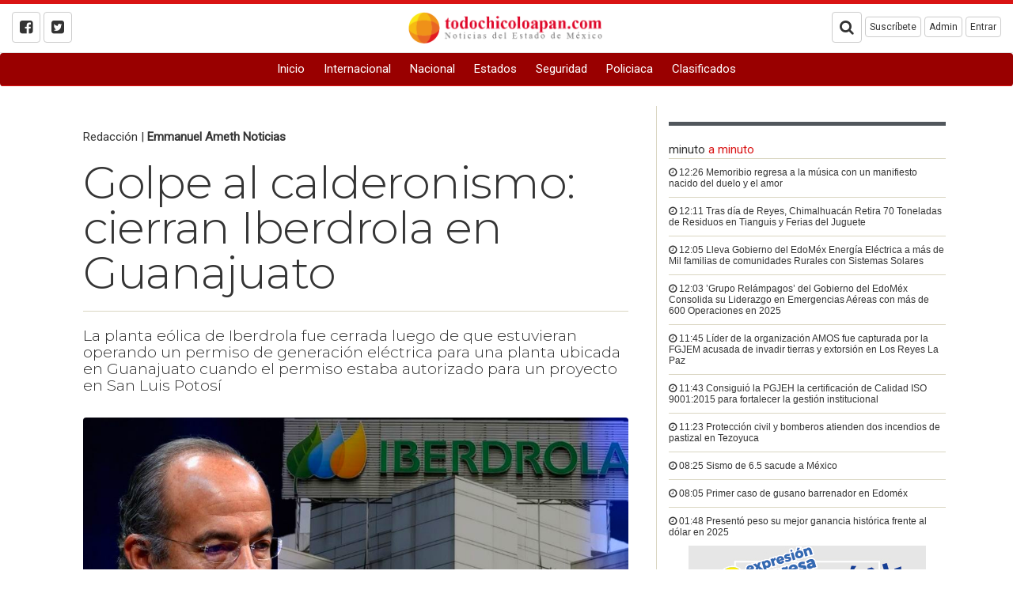

--- FILE ---
content_type: text/html; charset=UTF-8
request_url: https://todochicoloapan.com/golpe_al_calderonismo_cierran_iberdrola_en_guanajuato-e3TYzNjE0OQ.html
body_size: 10413
content:
<!DOCTYPE html>
<html itemscope itemtype="http://schema.org/Article" lang="es">
<head>
   <meta charset="utf-8">
   <meta name="robots" content="index,follow"/>
   <meta http-equiv="X-UA-Compatible" content="IE=edge">
   <meta name="viewport" content="width=device-width, initial-scale=1">
   <link href="images/icon.png" rel="icon" type="image/x-icon" />
   <link rel="stylesheet" href="portal/times_custom.css" type="text/css">
   <link rel="stylesheet" href="//maxcdn.bootstrapcdn.com/bootstrap/3.3.7/css/bootstrap.min.css" integrity="sha384-BVYiiSIFeK1dGmJRAkycuHAHRg32OmUcww7on3RYdg4Va+PmSTsz/K68vbdEjh4u" crossorigin="anonymous">
   <link rel="stylesheet" href="//maxcdn.bootstrapcdn.com/font-awesome/4.7.0/css/font-awesome.min.css">
   <link rel="stylesheet" href="//enews.mx/css/pub.css">
   <script src="//ajax.googleapis.com/ajax/libs/jquery/1.11.3/jquery.min.js"></script>
   <script src="//maxcdn.bootstrapcdn.com/bootstrap/3.3.7/js/bootstrap.min.js" integrity="sha384-Tc5IQib027qvyjSMfHjOMaLkfuWVxZxUPnCJA7l2mCWNIpG9mGCD8wGNIcPD7Txa" crossorigin="anonymous" async></script>
   <!--[if lt IE 9]>
   <script src="http://html5shim.googlecode.com/svn/trunk/html5.js"></script>
   <![endif]-->
   <link rel="stylesheet" href="portal/color_terracota.css?v=e3jAyNjAxe3TkxOTE3" type="text/css">
   <script src="//enews.mx/js/pub.js" async></script>
   <link rel="stylesheet" href="portal/fonts_montserrat_light.css?v=e3jAyNjAxe3TkxOTE3" type="text/css">
   <meta name="google-site-verification" content="WqwTYxZy25miXg1nITRq9iVgfLkys1hTRhSB9-rhsqY" /><title>Golpe al calderonismo: cierran Iberdrola en Guanajuato </title>
   <meta name="robots" content="index,follow"/>
   <meta name="title" itemprop="title" property="og:title" content="Golpe al calderonismo: cierran Iberdrola en Guanajuato ">
   <meta name="description" itemprop="description" property="og:description" content="Álvaro Obregón: La planta eólica de Iberdrola fue cerrada luego de que estuvieran operando un permiso de generación eléctrica para una planta ubicada en Guanajuato cuando el permiso estaba autorizado para un proyecto en San Luis Potosí">
   <meta name="keywords" itemprop="keywords" property="og:keywords" content="Golpe al calderonismo: cierran Iberdrola, Guanajuato , Noticias de Álvaro Obregón Ciudad de México"/>
   <meta name="image" itemprop="image" property="og:image" content="https://enews.mx/foto/noticias/noticias_20221102130702_1625.jpg">
   <meta name="url" itemprop="url" property="og:url" content="https://todochicoloapan.com/golpe_al_calderonismo_cierran_iberdrola_en_guanajuato-e3TYzNjE0OQ.html">
   <meta name="sitename" itemprop="sitename" property="og:site_name" content="todochicoloapan.com"/>
   <meta name="type" property="og:type" content="article"/>
   <meta name="locale" property="og:locale" content="es"/>
   <meta name="tag" property="article:tag" content="Golpe al calderonismo: cierran Iberdrola, Guanajuato ">
   <meta name="author" property="article:author" content="https://facebook.com/todochicoloapan"/>
   <meta name="publisher" property="article:publisher" content="https://facebook.com/todochicoloapan"/>
   <meta name="template" content="times">
   <meta http-equiv="content-language" content="es">
   <link rel="preconnect" href="//enews.mx">
   <link rel="dns-prefetch" href="//enews.mx">
   <script type="application/ld+json">
   {
      "@context": "http://schema.org",
      "@type": "NewsArticle",
      "@id": "#newsArticle",
      "headline": "Golpe al calderonismo: cierran Iberdrola en Guanajuato ",
      "alternativeHeadline": "La planta eólica de Iberdrola fue cerrada luego de que estuvieran operando un permiso de generación eléctrica para una planta ubicada en Guanajuato cuando el permiso estaba autorizado para un proyecto en San Luis Potosí",
      "description": "La planta eólica de Iberdrola fue cerrada luego de que estuvieran operando un permiso de generación eléctrica para una planta ubicada en Guanajuato cuando el permiso estaba autorizado para un proyecto en San Luis Potosí",
      "keywords": "Golpe al calderonismo: cierran Iberdrola, Guanajuato ",
      "image": {
         "@type": "ImageObject",
         "url": "https://enews.mx/foto/noticias/noticias_20221102130702_1625.jpg",
         "width": 980,
         "height": 552      },
      "author": [
         {
            "@type": "Person",
            "name": "REDACCIÓN",
            "sameAs": []
         }
      ],
      "articleBody": "La planta eólica de Iberdrola, empresa que vio beneficiado en el gobierno de Felipe Calderón y que después fue miembro de una filial de la compañía, ubicada en el Ejido San Pedro Almoloyán, municipio de San Felipe, Guanajuato dejará de operar este martes 1 de noviembre por incumplimiento de c9ntrato de su permiso.Lo anterior a partir de que Iberdrola decidió utilizar un permiso de generación eléctrica para una planta ubicada en Guanajuato cuando el permiso estaba autorizado para un proyecto en San Luis Potosí.El 14 de abril de 2015, la coordinación general de permisos de generación eléctrica otorgó un permiso a Iberdrola Renovables del Bajío S.A. de C.V., otorgado bajo la modalidad de autoabastecimiento, con una capacidad total de generación de 105 MW, mediante una central eólica ubicada en Villa de Arriaga y Villa de Reyes, San Luis Potosí, la cual tendría una inversión original de 178.5 millones de dólares.Con el permiso que les otorgaron Iberdrola decidió al final construir la planta en Guanajuato.De acuerdo con la resolución RES/240/2022 emitida por la Comisión Reguladora de Energía (CRE), el 16 de mayo de 2019, Iberdrola presentó una solicitud para modificar la ubicación de la central.La empresa eléctrica argumentó que en el mismo polígono donde contempló desarrollar la central, había otro desarrollador que ya contaba con contratos de arrendamiento. Iberdrola identificó después otro predio sin modificar el punto de interconexión y las demás características de la central, motivo por el cual solicitó la modificación de ubicación al Ejido San Pedro Almoloyán, en Guanajuato.Iberdrola manifestó que no se trataba de un proyecto distinto al original, toda vez que mantenía la misma capacidad y punto de interconexión.El 26 de junio de 2019, la CRE admitió a trámite la solicitud de Iberdrola para llevar a cabo una evaluación y análisis de la petición. Sin embargo, la revisión se atrasó por la suspensión de plazos que aplicó la CRE por la pandemia de COVID-19.Fue hasta la sesión ordinaria llevada a cabo el 29 de marzo de 2022 cuando la Junta de Gobierno de la CRE negó la modificación de las condiciones quinta, relativa a descripción de instalaciones, y sexta, relativa al programa, inicio y terminación de obras, del permiso de generación de energía eléctrica E/1444/AUT/2015, otorgado a Iberdrola.La CRE contextualizó que, de acuerdo con el análisis de la solicitud, se pedía un cambio de ubicación de la central eólica al municipio de San Felipe, en el estado de Guanajuato, siendo que la ubicación aprobada en el permiso era para los municipios Villa de Arriaga y Villa de Reyes en San Luis Potosí.La comisión advirtió que existe una restricción ante cambios de municipios, y con mayor razón cuando se trata de modificaciones de estados, por lo que se determinó que no era posible atender favorablemente la solicitud de modificación.En concordancia con el marco legal vigente es necesario que se otorgue un nuevo permiso al tratarse de un proyecto distinto al originalmente aprobado, sentenció la CRE.La comisión agregó que el acto administrativo podría ser impugnado a través de un juicio de amparo indirecto.Desde que fue aprobada en el gobierno de Felipe Calderón, la empresa española Iberdrola, los subsidios que ha recibido de la inversión privada en la industria eléctrica son una tercera parte de los recursos que la empresa española ha invertido en el país hasta 2021, de acuerdo con información oficial.De acuerdo con la Comisión Federal de Electricidad (CFE), Iberdrola recibió subsidios por 56 mil 175 millones de pesos en el sexenio pasado a partir de que fue privatizado el sector energético. El presidente López Obrador acusó a Iberdrola de tener como empleada a la exsecretaria de Energía, Georgina Kessel durante el gobierno de Felipe Calderón y posteriormente a Calderón como consejero de IberdrolaEn el caso de la industria eléctrica, la empresa más favorecida es española: Iberdrola. Quiero que se enteren todos los mexicanos que esa empresa contrató a la señora que estaba de secretaria de Energía del gobierno de Calderón. Imagínense una empresa que contrata a la exsecretaria de Energía. Se supone que el gobierno tiene que representar a todos, no puede estar al servicio de una minoría rapaz, no se puede utilizar al gobierno para hacer negocios privados; los únicos negocios que deben interesar a los funcionarios públicos son los negocios públicos. Entonces, muy vivos, abusivos, ventajosos, los de esta empresa contratan a la señora que tenía desde luego, como todos los funcionarios, información privilegiada. Pero no sólo eso, termina el gobierno de Calderón y lo contratan a él como consejero de Iberdrola. Entonces así dominan todo el mercado eléctrico, indicó. Con información de EL FINANCIERO",
      "dateCreated": "2022-11-02 12:48:20",
      "datePublished": "2022-11-02 12:48:20",
      "dateModified": "2022-11-02 12:48:20",
      "articleSection": "Política",
      "mainEntityOfPage": {
         "@type": "WebPage",
         "@id": "https://todochicoloapan.com/golpe_al_calderonismo_cierran_iberdrola_en_guanajuato-e3TYzNjE0OQ.html"
      },
      "publisher": {
         "@type": "Organization",
         "@id": "#PublisherOrg",
         "name": "todochicoloapan.com",
         "url": "http://todochicoloapan.com",
         "sameAs": [
            "https://www.facebook.com/todochicoloapan"
         ],
         "logo": {
            "@type": "ImageObject",
            "url": "https://enews.mx/foto/logos/logo_todochicoloapan.png",
            "@id": "#logo"
         }
      }
   }
   </script>
   <!-- <link rel="canonical" href="https://todochicoloapan.com/golpe_al_calderonismo_cierran_iberdrola_en_guanajuato-e3TYzNjE0OQ.html"/> -->
   <link rel="image_src" href="https://enews.mx/foto/noticias/noticias_20221102130702_1625.jpg"/>
   <link rel="stylesheet" href="portal/times_custom.css?v=e3jAyNjAxe3TkxOTE3">
   <link rel="stylesheet" href="portal/fonts_montserrat_light.css" type="text/css">
   <div id="fb-root"></div>
   <script>
   (function(d, s, id) {
      var js, fjs = d.getElementsByTagName(s)[0];
      if (d.getElementById(id)) return;
      js = d.createElement(s); js.id = id;
      js.src = "https://connect.facebook.net/es_LA/sdk.js#xfbml=1&version=v2.8&appId=1813481202241291";
      fjs.parentNode.insertBefore(js, fjs);
   }(document, 'script', 'facebook-jssdk'));
   </script>
   <script type='text/javascript' src='https://platform-api.sharethis.com/js/sharethis.js#property=651c448d34e647001238322f&product=sop' async='async'></script>
</head>
<body>
   <!-- <h2 class="hide">Golpe al calderonismo: cierran Iberdrola en Guanajuato </h2> -->
   <!-- <h3 class="hide">Noticias de Álvaro Obregón Ciudad de México </h2> -->
   <div id="loading" class="loading" onClick="closeLoading();"  style="display:none;"></div>

<div class="bgsecundario ptop5"></div>

<div id="menu_stickIt" class="bgcolor fixed_menu hidden-xs hidden-sm">

	<div class="container">

		<li class="pull-left border-right p10 bold">
			<a href="index">
				todochicoloapan.com			</a>
		</li>

		<div class="pull-left border-right p10">
			<a href="index">
				<i class="fa fa-bars fa-2x" aria-hidden="true"></i>
			</a>
		</div>
		<div>

			

  <li><a  href="http://todochicoloapan.com/index" >
    Inicio</a></li>



  <li><a  href="noticias_internacionales" >
    Internacional</a></li>



  <li><a  href="noticias_nacionales" >
    Nacional</a></li>



  <li><a  href="noticias_regiones" >
    Estados</a></li>



  <li><a  href="noticias_categoria?CT=5" >
    Seguridad</a></li>



  <li><a  href="noticias_categoria?CT=35" >
    Policiaca</a></li>



  <li><a  href="clasificados" >
    Clasificados</a></li>


		</div>

	</div>
</div>

<div id="menu_movil" class="hidden-md hidden-lg">

	<section id="top_essentials">

		<a href="//enews.mx/home"><li>Admin</li></a>
		<a href="clasificados"><li>Clasificados</li></a>

					<a href="login"><li>Entrar</li></a>
		
		<div class="clearfix"></div>

	</section>

	<div class="col-xs-10 text-left mtop20">
		<a href="index">
			<img src="//enews.mx/foto/logos/logo_todochicoloapan.png" style="max-height:60px;" class="img-responsive">
		</a>
	</div>

	<div class="col-xs-2 pull-right mtop20">
		<div class="m0 p0">
			<div type="button" class="collapsed m0 p10" onclick="$('#navmov').removeClass('hide').slideDown('300');">
				<i class="fa fa-bars fa-2x fontcolor"></i>
			</div>
		</div>
	</div>

	<div class="clearfix"></div>

	<ul id="navmov" class="navmov bggray hide">
		

  <li><a  href="http://todochicoloapan.com/index" >
    Inicio</a></li>



  <li><a  href="noticias_internacionales" >
    Internacional</a></li>



  <li><a  href="noticias_nacionales" >
    Nacional</a></li>



  <li><a  href="noticias_regiones" >
    Estados</a></li>



  <li><a  href="noticias_categoria?CT=5" >
    Seguridad</a></li>



  <li><a  href="noticias_categoria?CT=35" >
    Policiaca</a></li>



  <li><a  href="clasificados" >
    Clasificados</a></li>


	</ul>

	<div class="clearfix"></div>

	<div id="boxSearch" name="boxSearch" class="p10">
		<form id="formSearch" name="formSearch" role="search" class="form-inline" action="search" method="get" onsubmit="loading();">
			<div class="col-lg-3">
				<div class="input-group">
					<input type="text" class="form-control" placeholder="Buscar..." id="search" name="search" value="">
					<span class="input-group-btn">
						<button class="btn btn-default" type="submit">Buscar</button>
					</span>
				</div>
			</div>
		</form>
	</div>

</div>

<div style="margin-top:5px; margin-bottom:5px;">

  


	
		
			
			

		

		
	

	<!-- Genérico requerido -->


	
</div>


	<header id="menu_interior" class="hidden-xs hidden-sm" style="padding:0 !important; margin-bottom:0 !important; margin-top:10px;">

		<div class="clearfix"></div>

		<section id="top_essentials">

			<div class="col-md-4 text-left">
									<a href="https://facebook.com/todochicoloapan"><i class="fa fa-facebook-square btn btn-default" aria-hidden="true"></i></a>
													<a href="https://twitter.com/todochicoloapan"><i class="fa fa-twitter-square btn btn-default" aria-hidden="true"></i></a>
											</div>

			<div class="col-md-4 text-center mbottom10">

				
				<div>

					
						<div id="logo" style="width:100%;">
							<a href="index" style="width:100%;">
								<img src="//enews.mx/foto/logos/logo_todochicoloapan.png" style="display:block; margin:auto; height:40px;" class="">
							</a>
						</div>

					
				</div>

				<hr/>

			</div>

			<div class="col-md-4 text-right">

				<i onclick="openBox('top_buscador');" class="pointer btn btn-default fa fa-search" aria-hidden="true"></i></li>

				<li onclick="openBox('top_suscribir');" class="btn btn-default">Suscríbete</li>

				<li onclick="goto('//enews.mx/home');" class="btn btn-default">Admin</li>

									<li onclick="goto('//enews.mx/home');" class="btn btn-default">Entrar</li>
				
			</div>

			<div class="clearfix"></div>

			<div id="top_buscador" class="bgWhite border-top p20 hide hides">
				<div class="col-md-8 col-md-offset-2">
					<form id="searchForm" name="searchForm"  class="form-inline" action="search" method="get">
						<label for="search">Escribe la palabra que buscas y haz clic en 'Buscar'</label>
						<input type="text" name="search" id="search" placeholder="Buscar..." class="form-control input-lg"/>
						<button type="submit" name="button" class="btn btn-default btn-lg">Buscar</button>
					</form>
				</div>
				<div class="clearfix"></div>
			</div>

			<div id="top_suscribir" class="bgWhite border-top p20 hide hides">
				<div class="col-md-8 col-md-offset-2">
					<form class="form-inline" action="search" method="get">
						<label for="search">Escribe tu correo electrónico y haz clic en 'Suscribirme"'</label>
						<input type="text" name="suscribe_mail_top" id="suscribe_mail_top" placeholder="tucorreo@electronico.com" class="form-control input-lg"/>
						<button type="button" name="button" class="btn btn-default btn-lg" onclick="suscribe_top('1');">Suscribirme</button>
					</form>
				</div>
				<div class="clearfix"></div>
			</div>

		</section>

		<div class="clearfix"></div>

		<nav id="navdesktop" class="hidden-xs hidden-sm bgcolor mbottom20 round">
			<div class="navbartimes">
				

  <li><a  href="http://todochicoloapan.com/index" >
    Inicio</a></li>



  <li><a  href="noticias_internacionales" >
    Internacional</a></li>



  <li><a  href="noticias_nacionales" >
    Nacional</a></li>



  <li><a  href="noticias_regiones" >
    Estados</a></li>



  <li><a  href="noticias_categoria?CT=5" >
    Seguridad</a></li>



  <li><a  href="noticias_categoria?CT=35" >
    Policiaca</a></li>



  <li><a  href="clasificados" >
    Clasificados</a></li>


			</div>
			<div class="bgsecundario" style="height:1px;"></div>
		</nav>
		<div class="clearfix"></div>

		<div class="container noprint">
			<div style="margin-top:5px; margin-bottom:5px;">

  


	
		
			
			

		

		
	

	<!-- Genérico requerido -->


	
</div>
		</div>

		<div id="alert" class="alert container" onClick="closeAlert();" style="display:none;"></div>

		<div class="clearfix"></div>

	</header>


<script type="text/javascript">

function loadSubmenu(menu) {
	$("#submenu").load("inc_portal_submenu.php?MENU="+menu+"");
	$("#submenu").slideDown("fast");
	event.preventDefault();
};

scrollIntervalID = setInterval(stickIt, 10);

function stickIt() {

	var orgElementPos = $('header').offset();
	orgElementTop = orgElementPos.top;

	if ($(window).scrollTop() >= (orgElementTop)) {
		orgElement = $('header');
		coordsOrgElement = orgElement.offset();
		leftOrgElement = coordsOrgElement.left;
		widthOrgElement = orgElement.css('width');
		//$('#menu_stickIt').css('top',0).show();
		$('#menu_stickIt').css('top',0).slideDown('900');
		$('#navdesktop').css('visibility','hidden');
	} else {
		// not scrolled past the menu; only show the original menu.
		$('#menu_stickIt').hide();
		$('#menu_stickIt').slideUp('900');
		$('#navdesktop').css('visibility','visible');
	}
};

function suscribe_top(type) {

	var email = $("#suscribe_mail_top").val();

	if ((email == 0) && (type == 1)) {
		$("#suscribe_mail").addClass('alert').addClass('alert-danger');
		$("#suscribe_alert").removeClass('hidden').addClass('alert').addClass('alert-danger');;
		$("#suscribe_alert").html('Escribe tu correo electrónico');
		return 0;
	} else {
		$("#suscribe_mail").removeClass('alert').removeClass('alert-danger');
		$("#suscribe_alert").addClass('hidden');
		$("#suscribe_alert").html('');
	};

	if (type == 1) {
		$('#suscribe').html('<div class="center p40 text-right"><i class="fa fa-refresh fa-spin fa-2x fa-fw" aria-hidden="true"></i> Realizando suscripción por correo a '+ email +' ...</div>');
	}

	var dataString = 'email=' + email + '&type=' + type + '&INS=1';

	$.ajax ({
		type: "POST",
		url: "./ins_news_suscription.php",
		data: dataString,
		cache: false,
		success: function(html)
		{
			$('#top_suscribir').html(html);
			ascroll('top_suscribir');
		}
	});
}

</script>

<div class="container">

	
		<article itemprop="mainEntity" itemscope="" itemtype="https://schema.org/NewsArticle" itemref="organizacion">

			<meta itemprop="url" content="/golpe_al_calderonismo_cierran_iberdrola_en_guanajuato-e3TYzNjE0OQ.html">

			<div class="clearfix"></div>

			<div id="news_content" class="col-md-8 col-sm-12 col-xs-12 border-right">

				<!-- Titulo -->
				<div class="p20-lg mbottom20">

					
						<h4>
							<author>Redacción</author> |
							<strong><a href="https://emmanuelameth.com.mx">Emmanuel Ameth Noticias</a></strong>
						</h4>

					
					
						<h1 class="bold fontMax">Golpe al calderonismo: cierran Iberdrola en Guanajuato </h1>

						<hr/>

						<h3 class="bold"> La planta eólica de Iberdrola fue cerrada luego de que estuvieran operando un permiso de generación eléctrica para una planta ubicada en Guanajuato cuando el permiso estaba autorizado para un proyecto en San Luis Potosí</h3>

						<div class="clearfix"></div>

					
					<!-- Foto, video o galería cuando es noticia o reportaje -->
					
						<div id="titulo_noticias" class="mtop20">

							
								
									<div class="article-header-photo">
										<img id="noticias_imagen" src="//enews.mx//foto/noticias/noticias_20221102130702_1625.jpg" alt="Golpe al calderonismo: cierran Iberdrola en Guanajuato " class="img-responsive round cover saturate box-sizing" />
									</div>

								
							
						</div>

					
					<!-- Columnas -->
					
					<!-- Video -->
					
					<!-- Entrevista -->
					
					<!-- Foro -->
					
					<!-- Carton -->
					
					
					<!--//////////////////////////// Descriptivos de noticia -->

				</div>

				<!-- Información -->
				<div>

					<div class="font">

						<div class="col-md-6 text-left hidden-xs hidden-sm">
							<h4 class="font bold">Política</h4>
						</div>

						
						<div class="clearfix"></div>

					</div>

					<div class="bold col-md-10 fontSmall">

						<div>
							<i class="fa fa-calendar"></i>
							Noviembre 02, 2022							<i class="fa fa-clock-o"></i>
							12:48 hrs.
						</div>

						<div>

							<i class="fa fa-globe"></i>

							Política																												 &#8250;

																												
						</div>

						<!-- Fuente -->

						<div>

							<i class="fa fa-user"></i>
							<strong>Redacción</strong> &#8250; Emmanuel Ameth Noticias<br/>

															<a href="https://facebook.com/EANoticias"><i class="fa fa-facebook-square fa-2x"></i></a>
							
															<a href="https://twitter.com/1ameth1"><i class="fa fa-twitter-square fa-2x"></i></a>
							
						</div>

						<div class="clearfix"></div>

					</div>

					<div class="clearfix"></div>

					<div class="bgcolor p5 mtop20 mbottom20"></div>
					<div class="hidden-lg hidden-md mbottom20">

						


	
		
			
			

		

		
	

	<!-- Genérico requerido -->


	


	
		
			
			

		

		
	

	<!-- Genérico requerido -->


	
					</div>

					<!-- <div class="clearfix"></div> -->

					<!-- Contenido y complemento -->
					<div id="contenido" class="p20-lg" style="height:325px; overflow:hidden;">

						<div class="clearfix"></div>

						<h4 class="fontLector">La planta eólica de Iberdrola, empresa que vio beneficiado en el gobierno de Felipe Calderón y que después fue miembro de una filial de la compañía, ubicada en el Ejido San Pedro Almoloyán, municipio de San Felipe, Guanajuato dejará de operar este martes 1 de noviembre por incumplimiento de c9ntrato de su permiso.<br />
<br />
Lo anterior a partir de que Iberdrola decidió utilizar un permiso de generación eléctrica para una planta ubicada en Guanajuato cuando el permiso estaba autorizado para un proyecto en San Luis Potosí.<br />
<br />
El 14 de abril de 2015, la coordinación general de permisos de generación eléctrica otorgó un permiso a Iberdrola Renovables del Bajío S.A. de C.V., otorgado bajo la modalidad de autoabastecimiento, con una capacidad total de generación de 105 MW, mediante una central eólica ubicada en Villa de Arriaga y Villa de Reyes, San Luis Potosí, la cual tendría una inversión original de 178.5 millones de dólares.<br />
<br />
Con el permiso que les otorgaron Iberdrola decidió al final construir la planta en Guanajuato.<br />
<br />
De acuerdo con la resolución RES/240/2022 emitida por la Comisión Reguladora de Energía (CRE), el 16 de mayo de 2019, Iberdrola presentó una solicitud para modificar la ubicación de la central.<br />
<br />
La empresa eléctrica argumentó que en el mismo polígono donde contempló desarrollar la central, había otro desarrollador que ya contaba con contratos de arrendamiento. Iberdrola identificó después otro predio sin modificar el punto de interconexión y las demás características de la central, motivo por el cual solicitó la modificación de ubicación al Ejido San Pedro Almoloyán, en Guanajuato.<br />
<br />
Iberdrola manifestó que no se trataba de un proyecto distinto al original, toda vez que mantenía la misma capacidad y punto de interconexión.<br />
<br />
El 26 de junio de 2019, la CRE admitió a trámite la solicitud de Iberdrola para llevar a cabo una evaluación y análisis de la petición. Sin embargo, la revisión se atrasó por la suspensión de plazos que aplicó la CRE por la pandemia de COVID-19.<br />
<br />
Fue hasta la sesión ordinaria llevada a cabo el 29 de marzo de 2022 cuando la Junta de Gobierno de la CRE ’negó la modificación de las condiciones quinta, relativa a descripción de instalaciones, y sexta, relativa al programa, inicio y terminación de obras, del permiso de generación de energía eléctrica E/1444/AUT/2015, otorgado a Iberdrola’.<br />
<br />
La CRE contextualizó que, de acuerdo con el análisis de la solicitud, se pedía un cambio de ubicación de la central eólica al municipio de San Felipe, en el estado de Guanajuato, siendo que la ubicación aprobada en el permiso era para los municipios Villa de Arriaga y Villa de Reyes en San Luis Potosí.<br />
<br />
La comisión advirtió que existe una restricción ante cambios de municipios, y con mayor razón cuando se trata de modificaciones de estados, por lo que se determinó que no era posible atender favorablemente la solicitud de modificación.<br />
<br />
’En concordancia con el marco legal vigente es necesario que se otorgue un nuevo permiso al tratarse de un proyecto distinto al originalmente aprobado’, sentenció la CRE.<br />
<br />
La comisión agregó que el acto administrativo podría ser impugnado a través de un juicio de amparo indirecto.<br />
<br />
Desde que fue aprobada en el gobierno de Felipe Calderón, la empresa española Iberdrola, los subsidios que ha recibido de la inversión privada en la industria eléctrica son una tercera parte de los recursos que la empresa española ha invertido en el país hasta 2021, de acuerdo con información oficial.<br />
<br />
De acuerdo con la Comisión Federal de Electricidad (CFE), Iberdrola recibió subsidios por 56 mil 175 millones de pesos en el sexenio pasado a partir de que fue privatizado el sector energético. <br />
<br />
El presidente López Obrador acusó a Iberdrola de tener como empleada a la exsecretaria de Energía, Georgina Kessel durante el gobierno de Felipe Calderón y posteriormente a Calderón como consejero de Iberdrola<br />
<br />
’En el caso de la industria eléctrica, la empresa más favorecida es española: Iberdrola. Quiero que se enteren todos los mexicanos que esa empresa contrató a la señora que estaba de secretaria de Energía del gobierno de Calderón. Imagínense una empresa que contrata a la exsecretaria de Energía. Se supone que el gobierno tiene que representar a todos, no puede estar al servicio de una minoría rapaz, no se puede utilizar al gobierno para hacer negocios privados; los únicos negocios que deben interesar a los funcionarios públicos son los negocios públicos. Entonces, muy vivos, abusivos, ventajosos, los de esta empresa contratan a la señora que tenía desde luego, como todos los funcionarios, información privilegiada. Pero no sólo eso, termina el gobierno de Calderón y lo contratan a él como consejero de Iberdrola. Entonces así dominan todo el mercado eléctrico’, indicó. Con información de EL FINANCIERO</h4>

						
						<div class="clearfix"></div>
					</div>

					<div id="viewMore" onclick="viewMore();">
						<div class="bgBody p20"></div>
						<div class="bgGrayLight border p20 text-center shadow pointer mbottom20">
							<p class="font bold fontNormal">Ver más</p>
						</div>
					</div>

					<div class="row">
						


	
		
			
			

		

		
	

	<!-- Genérico requerido -->


						</div>

					<div class="p10 bggris mtop20">

						<div class="sharethis-inline-share-buttons"></div>

						<hr/>

						<div class="clearfix"></div>

												<div class="fb-comments" data-href="http://todochicoloapan.com/golpe_al_calderonismo_cierran_iberdrola_en_guanajuato-e3TYzNjE0OQ.html" data-num-posts="20" data-width="100%"></div>

					</div>

					<div id="bottom_alerts" class="bgcolor p5 mbottom20"></div>

					
						<div id="write">
							<h4 class="pointer bgcolor p20 border round hoveri mbottom10" onclick="openBox('write_box');ascroll('write');"><i class="fa fa-coffee" aria-hidden="true"></i> Escríbe al autor</h4>

							<div id="write_box" class="hide hides p20">

								<div id="write_alert" class="mbottom20 bold"><i class="fa fa-pencil" aria-hidden="true"></i> Escribe un comentario directo al autor</div>

								<label for="nombre">Nombre</label>
								<input type="text" id="write_name" name="write_name" class="form-control mbottom10" placeholder="Nombre"/>
								<label for="nombre">Correo</label>
								<input type="mail" id="write_email" name="write_email" class="form-control mbottom10" placeholder="correo@dominio.com"/>
								<label for="nombre">Mensaje</label>
								<textarea id="write_message" name="write_message" class="form-control mbottom10"></textarea>
								<input type="hidden" id="write_author" name="write_author" value=""/>
								<input type="hidden" id="write_news" name="write_news" value="e3TYzNjE0OQ"/>
								<button type="button" class="btn btn-primary" onclick="authorwrite();">Enviar mensaje al autor</button>
							</div>
							<div class="clearfix"></div>

						</div>
					
					
					
						<div id="follow">

							<h4 class="pointer bgcolor p20 border round hoveri mbottom10" onclick="openBox('follow_box');ascroll('follow');"><i class="fa fa-twitter" aria-hidden="true"></i> Sígue al autor</h4>


							<div id="follow_box" class="hide hides nu p20">

																	<a href="https://facebook.com/EANoticias" target="_blank" class="mbottom10"><h4><i class="fa fa-facebook-square"></i> facebook.com/EANoticias</h4></a>
								
																	<a href="https://twitter.com/1ameth1" target="_blank" class="mbottom10"><h4><i class="fa fa-twitter-square"></i> twitter.com/1ameth1</h4></a>
															</div>
							<div class="clearfix"></div>

						</div>

						<hr class="hr-gray"/>
					

					<div class="clearfix"></div>

					


	
		
			
				
					<div style="text-align:center; width:100%;">

													<!-- Desktop -->
							<a href="campaign?CP=4340" target="_blank" class="hidden-xs hidden-sm"><img src="//enews.mx/foto/banners/todochicoloapan16708_2024_1228231425.jpg" class=""/></a>
							<!-- Movil -->
							<a href="campaign?CP=4340" target="_blank" class="hidden-lg hidden-md"><img src="//enews.mx/foto/banners/todochicoloapan16708_2024_1228231425.jpg" class="img-responsive"/></a>
							
						
					</div>

				
				
			

		

		
	

	<!-- Genérico requerido -->


	
					<div id="related_news"></div>

					


	
		
			
				
					<div style="text-align:center; width:100%;">

													<!-- Desktop -->
							<a href="campaign?CP=4340" target="_blank" class="hidden-xs hidden-sm"><img src="//enews.mx/foto/banners/todochicoloapan16708_2024_1228231425.jpg" class=""/></a>
							<!-- Movil -->
							<a href="campaign?CP=4340" target="_blank" class="hidden-lg hidden-md"><img src="//enews.mx/foto/banners/todochicoloapan16708_2024_1228231425.jpg" class="img-responsive"/></a>
							
						
					</div>

				
				
			

		

		
	

	<!-- Genérico requerido -->


	
				</div>

			</div>


		</article>

		<!-- //////////////////////////////////////////////////////////////////////////////////////////// -->
		<!-- Derecha -->
		<div id="left_content" class="col-md-4 col-sm-12 hidden-sm hidden-xs">
			<div class="clearfix"></div>
			<div id="news-block-1">
				<div class="clearfix"></div>

				


	
		
			
			

		

		
	

	<!-- Genérico requerido -->


	


	
		
			
			

		

		
	

	<!-- Genérico requerido -->


	
        <div class="separador"></div>
        
				<div id="alminuto"></div>

				


	
		
			
				
					<div style="text-align:center; width:100%;">

													<!-- Desktop -->
							<a href="campaign?CP=4340" target="_blank" class="hidden-xs hidden-sm"><img src="//enews.mx/foto/banners/todochicoloapan16708_2024_1228231425.jpg" class=""/></a>
							<!-- Movil -->
							<a href="campaign?CP=4340" target="_blank" class="hidden-lg hidden-md"><img src="//enews.mx/foto/banners/todochicoloapan16708_2024_1228231425.jpg" class="img-responsive"/></a>
							
						
					</div>

				
				
			

		

		
	

	<!-- Genérico requerido -->


	
			</div>
		</div>
		<div id="categorias"></div>

	</div>



<div class="clearfix"></div>
</div>


	<div id="like"></div>

	<!-- Modal -->
	<div class="modal fade" id="myModal" tabindex="-1" role="dialog" aria-labelledby="myModalLabel">
		<div class="modal-dialog" role="document">
			<div class="modal-content">
				<div class="modal-header">
					<button type="button" class="close" data-dismiss="modal" aria-label="Close"><span aria-hidden="true">&times;</span></button>
					<h4 class="modal-title" id="myModalLabel">Me gusta <strong>todochicoloapan.com</strong></h4>
				</div>
				<div class="modal-body">
					<div class="fb-like"
					data-href="https://facebook.com/todochicoloapan"
					data-layout="standard"
					data-action="like"
					data-size="large"
					data-show-faces="true"
					data-share="false"></div>
				</div>
			</div>
		</div>
	</div>
</div>

<script type="text/javascript">


	loadContentsAlminuto();

	$(window).one('scroll',function() {

		loadNewsRelated();

	});

	function loadNewsRelated() {
		$("#related_news").html('<div class="loader"></div>');

		var dataString = 'p=todochicoloapan&NT=e3TYzNjE0OQ&load=related';

		$.ajax ({
			type: "GET",
			url: "portal/times_news_related.php",
			data: dataString,
			cache: false,
			success: function(html)
			{
				$("#related_news").html(html);
			}
		});
	}

	function loadContentsPrincipales() {

		$("#principales").html('<div class="loader"></div>');

		var dataString = 'p=todochicoloapan&load=index';

		$.ajax ({
			type: "GET",
			url: "portal/times_index_principales.php",
			data: dataString,
			cache: true,
			success: function(html)
			{
				$("#principales").html(html);
			}
		});
	}

	function loadContentsAlminuto() {

		$("#alminuto").html('<div class="loader"></div>');

		var dataString = 'p=todochicoloapan&load=index';

		$.ajax ({
			type: "GET",
			url: "portal/times_index_alminuto.php",
			data: dataString,
			cache: false,
			success: function(html)
			{
				$("#alminuto").html(html);
			}
		});

	}

	function suscribe(type) {

		var email = $("#suscribe_mail").val();
		var phone = $("#suscribe_phone").val();

		if ((email == 0) && (type == 1)) {
			$("#suscribe_mail").addClass('alert').addClass('alert-danger');
			$("#suscribe_alert").removeClass('hidden').addClass('alert').addClass('alert-danger');;
			$("#suscribe_alert").html('Escribe tu correo electrónico');
			return 0;
		} else {
			$("#suscribe_mail").removeClass('alert').removeClass('alert-danger');
			$("#suscribe_alert").addClass('hidden');
			$("#suscribe_alert").html('');
		};

		if ((phone == 0) && (type == 2)) {
			$("#suscribe_phone").addClass('alert').addClass('alert-danger');
			$("#suscribe_alert").removeClass('hidden').addClass('alert').addClass('alert-danger');;
			$("#suscribe_alert").html('Escribe tu número telefónico');
			return 0;
		} else {
			$("#suscribe_phone").removeClass('alert').removeClass('alert-danger');
			$("#suscribe_alert").addClass('hidden').removeClass('alert').removeClass('alert-danger');;
			$("#suscribe_alert").html('');
		};

		if (type == 1) {
			$('#suscribe').html('<div class="center p40"><i class="fa fa-refresh fa-spin fa-2x fa-fw" aria-hidden="true"></i> Realizando suscripción por correo a '+ email +' ...</div>');
		} else {
			$('#suscribe').html('<div class="center p40"><i class="fa fa-refresh fa-spin fa-2x fa-fw" aria-hidden="true"></i> Realizando suscripción vía whatsapp al '+ phone +' ...</div>');
		}

		var dataString = 'email=' + email + '&phone=' + phone + '&type=' + type + '&INS=1';

		$.ajax ({
			type: "POST",
			url: "./ins_news_suscription.php",
			data: dataString,
			cache: false,
			success: function(html)
			{
				$('#suscribe').html(html);
				ascroll('bottom_alerts');
			}
		});
	}

	function authorwrite() {

		var name = $("#write_name").val();
		var email = $("#write_email").val();
		var message = $("#write_message").val();
		var news = $("#write_news").val();
		var author = $("#write_author").val();

		if (name == 0) {
			$("#write_name").addClass('alert').addClass('alert-danger');
			$("#write_alert").removeClass('hidden').addClass('alert').addClass('alert-danger');;
			$("#write_alert").html('Escribe tu nombre');
			return 0;
		} else {
			$("#write_name").removeClass('alert').removeClass('alert-danger');
			$("#write_alert").addClass('hidden').removeClass('alert').removeClass('alert-danger');;
			$("#write_alert").html('');
		};

		if (email == 0) {
			$("#write_email").addClass('alert').addClass('alert-danger');
			$("#write_alert").removeClass('hidden').addClass('alert').addClass('alert-danger');;
			$("#write_alert").html('Escribe tu correo electrónico');
			return 0;
		} else {
			$("#write_email").removeClass('alert').removeClass('alert-danger');
			$("#write_alert").addClass('hidden').removeClass('alert').removeClass('alert-danger');;
			$("#write_alert").html('');
		};

		if (message == 0) {
			$("#write_message").addClass('alert').addClass('alert-danger');
			$("#write_alert").removeClass('hidden').addClass('alert').addClass('alert-danger');;
			$("#write_alert").html('Escribe tu mensaje');
			return 0;
		} else {
			$("#write_message").removeClass('alert').removeClass('alert-danger');
			$("#write_alert").addClass('hidden').removeClass('alert').removeClass('alert-danger');;
			$("#write_alert").html('');
		};

		var name = $("#write_name").val();
		var email = $("#write_email").val();
		var message = $("#write_message").val();
		var news = $("#write_news").val();
		var author = $("#write_author").val();

		$('#write').html('<div class="center p40"><i class="fa fa-refresh fa-spin fa-2x fa-fw" aria-hidden="true"></i> Enviando mensaje al autor...</div>');

		var dataString = 'email=' + email + '&name=' + name + '&message=' + message + '&INS=1&news=' + news + '&author=' + author;

		$.ajax ({
			type: "POST",
			url: "./ins_news_write.php",
			data: dataString,
			cache: false,
			success: function(html)
			{
				ascroll("bottom_alerts");
				$('#write').html(html);
			}
		});
	}

	function reaction(type) {

		var news = 1636149;

		var dataString = 'news=' + news;
		$.ajax ({
			type: "POST",
			url: "ins_news_reaction.php",
			data: dataString,
			cache: false,
			success: function(html)
			{
				$('#reaction_load').html('<div class="center p40"><i class="fa fa-refresh fa-spin fa-3x fa-fw center" aria-hidden="true"></i></div>');
				$('#reaction_load').html(html);
				ascroll("bottom_alerts");
			}
		});
	}

	function viewMore() {
		$('#contenido').attr('style','');
		$('#viewMore').addClass('hide');
	}

</script>
<div class="clearfix"></div>

<footer class="bggris p0 font">
	<div class="bgsecundario ptop5"></div>

	<div class="container p20-lg">

		<div>

			<div class="col-md-8 col-md-offset-2 mright20 text-center">

				<h3 class="font bold">todochicoloapan.com</h3>
				<p>Encuentra Información de noticias del Estado de México, política, seguridad, gobierno, educación, sociedad, cultura y opinión,  Noticias Locales, Estatales, Nacionales e Internacionales, noticias de chicoloapan.</p>

									<a href="https://facebook.com/todochicoloapan" class="hover"><i class="fa fa-3x fa-facebook-square"></i></a>
													<a href="https://twitter.com/todochicoloapan" class="hover"><i class="fa fa-3x fa-twitter-square"></i></a>
								
			</div>

			<div class="clearfix hidden-md hidden-lg"></div>

			<hr class="hidden-md hidden-lg" />

			<div class="col-md-8 col-md-offset-2 text-center">

				<h5 class="bold"><a href="index">Portada</a> | <a href="contacto">Cont&aacute;cto</a> | <a href="directorio">Qui&eacute;nes somos</a> | <a href="directorio">Directorio</a> | <a href="publicidad">Publicidad</a></h5>

				<h5>
					<a href="politicas_cookies">Política de uso de cookies</a> | <a href="politicas_privacidad">Política de privacidad</a>
				</h5>

			</div>

			<div class="clearfix"></div>

		</div>

		<div class="hidden-xs hidden-sm text-center">

			<div class="clearfix"></div>
			<img src="//enews.mx/foto/logos/logo_todochicoloapan.png" class="grayscale hover" style="height:60px;"/>

		</div>


	</div>

</footer>

<script>
  (function(i,s,o,g,r,a,m){i['GoogleAnalyticsObject']=r;i[r]=i[r]||function(){
  (i[r].q=i[r].q||[]).push(arguments)},i[r].l=1*new Date();a=s.createElement(o),
  m=s.getElementsByTagName(o)[0];a.async=1;a.src=g;m.parentNode.insertBefore(a,m)
  })(window,document,'script','//www.google-analytics.com/analytics.js','ga');

  ga('create', 'UA-3852761-38', 'todochicoloapan.com');
  ga('send', 'pageview');

</script>   <h2 class="hide">Golpe al calderonismo: cierran Iberdrola en Guanajuato </h2>
   <div id="cajacookies" class="text-center">
      <h5>
         Éste sitio web usa cookies con fines publicitarios, si permanece aquí acepta su uso.
         Puede leer más sobre el uso de cookies en nuestra <a href="politicas_cookies" target="_parent">política de uso de cookies</a>.
      </h5>
      <button onclick="aceptarCookies()" class="btn btn-primary btn-sm">Aceptar uso de cookies</button>
   </div>
</body>
</html>
<script>

loadContentsAlminuto();


   $(window).one('scroll',function() {
      loadNewsRelated();
   });

   
function loadNewsRelated() {
   $("#related_news").html('<div class="loader"></div>');

   var dataString = 'p=todochicoloapan&NT=e3TYzNjE0OQ&load=related';

   $.ajax ({
      type: "GET",
      url: "portal/times_news_related.php",
      data: dataString,
      cache: false,
      success: function(html)
      {
         $("#related_news").html(html);
      }
   });
}

function loadContentsPrincipales() {

   $("#principales").html('<div class="loader"></div>');

   var dataString = 'p=todochicoloapan&load=index';

   $.ajax ({
      type: "GET",
      url: "portal/times_index_principales.php",
      data: dataString,
      cache: true,
      success: function(html)
      {
         $("#principales").html(html);
      }
   });
}

function loadContentsAlminuto() {

   $("#alminuto").html('<div class="loader"></div>');

   var dataString = 'p=todochicoloapan&load=index';

   $.ajax ({
      type: "GET",
      url: "portal/times_index_alminuto.php",
      data: dataString,
      cache: false,
      success: function(html)
      {
         $("#alminuto").html(html);
      }
   });

}

function suscribe(type) {

   var email = $("#suscribe_mail").val();
   var phone = $("#suscribe_phone").val();

   if ((email == 0) && (type == 1)) {
      $("#suscribe_mail").addClass('alert').addClass('alert-danger');
      $("#suscribe_alert").removeClass('hidden').addClass('alert').addClass('alert-danger');;
      $("#suscribe_alert").html('Escribe tu correo electrónico');
      return 0;
   } else {
      $("#suscribe_mail").removeClass('alert').removeClass('alert-danger');
      $("#suscribe_alert").addClass('hidden');
      $("#suscribe_alert").html('');
   };

   if ((phone == 0) && (type == 2)) {
      $("#suscribe_phone").addClass('alert').addClass('alert-danger');
      $("#suscribe_alert").removeClass('hidden').addClass('alert').addClass('alert-danger');;
      $("#suscribe_alert").html('Escribe tu número telefónico');
      return 0;
   } else {
      $("#suscribe_phone").removeClass('alert').removeClass('alert-danger');
      $("#suscribe_alert").addClass('hidden').removeClass('alert').removeClass('alert-danger');;
      $("#suscribe_alert").html('');
   };

   if (type == 1) {
      $('#suscribe').html('<div class="center p40"><i class="fa fa-refresh fa-spin fa-2x fa-fw" aria-hidden="true"></i> Realizando suscripción por correo a '+ email +' ...</div>');
   } else {
      $('#suscribe').html('<div class="center p40"><i class="fa fa-refresh fa-spin fa-2x fa-fw" aria-hidden="true"></i> Realizando suscripción vía whatsapp al '+ phone +' ...</div>');
   }

   var dataString = 'email=' + email + '&phone=' + phone + '&type=' + type + '&INS=1';

   $.ajax ({
      type: "POST",
      url: "./ins_news_suscription.php",
      data: dataString,
      cache: false,
      success: function(html)
      {
         $('#suscribe').html(html);
         ascroll('bottom_alerts');
      }
   });
}

function authorwrite() {

   var name = $("#write_name").val();
   var email = $("#write_email").val();
   var message = $("#write_message").val();
   var news = $("#write_news").val();
   var author = $("#write_author").val();

   if (name == 0) {
      $("#write_name").addClass('alert').addClass('alert-danger');
      $("#write_alert").removeClass('hidden').addClass('alert').addClass('alert-danger');;
      $("#write_alert").html('Escribe tu nombre');
      return 0;
   } else {
      $("#write_name").removeClass('alert').removeClass('alert-danger');
      $("#write_alert").addClass('hidden').removeClass('alert').removeClass('alert-danger');;
      $("#write_alert").html('');
   };

   if (email == 0) {
      $("#write_email").addClass('alert').addClass('alert-danger');
      $("#write_alert").removeClass('hidden').addClass('alert').addClass('alert-danger');;
      $("#write_alert").html('Escribe tu correo electrónico');
      return 0;
   } else {
      $("#write_email").removeClass('alert').removeClass('alert-danger');
      $("#write_alert").addClass('hidden').removeClass('alert').removeClass('alert-danger');;
      $("#write_alert").html('');
   };

   if (message == 0) {
      $("#write_message").addClass('alert').addClass('alert-danger');
      $("#write_alert").removeClass('hidden').addClass('alert').addClass('alert-danger');;
      $("#write_alert").html('Escribe tu mensaje');
      return 0;
   } else {
      $("#write_message").removeClass('alert').removeClass('alert-danger');
      $("#write_alert").addClass('hidden').removeClass('alert').removeClass('alert-danger');;
      $("#write_alert").html('');
   };

   var name = $("#write_name").val();
   var email = $("#write_email").val();
   var message = $("#write_message").val();
   var news = $("#write_news").val();
   var author = $("#write_author").val();

   $('#write').html('<div class="center p40"><i class="fa fa-refresh fa-spin fa-2x fa-fw" aria-hidden="true"></i> Enviando mensaje al autor...</div>');

   var dataString = 'email=' + email + '&name=' + name + '&message=' + message + '&INS=1&news=' + news + '&author=' + author;

   $.ajax ({
      type: "POST",
      url: "./ins_news_write.php",
      data: dataString,
      cache: false,
      success: function(html)
      {
         ascroll("bottom_alerts");
         $('#write').html(html);
      }
   });
}

function viewMore() {
   $('#contenido').attr('style','');
   $('#viewMore').addClass('hide');
}

</script>

	<script src="//maxcdn.bootstrapcdn.com/bootstrap/3.3.7/js/bootstrap.min.js" integrity="sha384-Tc5IQib027qvyjSMfHjOMaLkfuWVxZxUPnCJA7l2mCWNIpG9mGCD8wGNIcPD7Txa" crossorigin="anonymous" async></script>
	<script src="//enews.mx/js/pub.js" async></script>
	<script src="//enews.mx/js/idle-timer.js" async></script>
	<!-- <script src="//enews.mx/js/animatescroll.min.js" async></script> -->
	<!-- <script src="//enews.mx/js/parallax.min.js" async></script> -->
<script>
  (function(i,s,o,g,r,a,m){i['GoogleAnalyticsObject']=r;i[r]=i[r]||function(){
  (i[r].q=i[r].q||[]).push(arguments)},i[r].l=1*new Date();a=s.createElement(o),
  m=s.getElementsByTagName(o)[0];a.async=1;a.src=g;m.parentNode.insertBefore(a,m)
  })(window,document,'script','//www.google-analytics.com/analytics.js','ga');

  ga('create', 'UA-3852761-38', 'todochicoloapan.com');
  ga('send', 'pageview');

</script>


--- FILE ---
content_type: text/css
request_url: https://todochicoloapan.com/portal/times_custom.css?v=e3jAyNjAxe3TkxOTE3
body_size: 2731
content:
@import url('https://fonts.googleapis.com/css?family=Playfair+Display:400,700');

body {
	font-family: 'Playfair Display', Times, serif;
	font-size:15px; margin:0; padding:0; image-rendering:optimizeQuality;
	background-color: #fff;
	color:#3F414A;
	text-rendering: optimizelegibility;
}

p { font-size:16px; font-family: Helvetica, Arial, sans-serif; line-height:18px; font-weight:400; }

h4,h5,p { line-height: 120%; }
h1,h2,h3,.font { font-family: 'Playfair Display', Times, serif;}

.fontMax {
	font-size: 3.8em; letter-spacing: -0.022em;
	font-weight:400; font-kerning: auto; line-height:100%;
}
h1,.fontBig {
	font-size: 2.9em;
	font-weight:400; letter-spacing: -0.02em; font-kerning: auto; line-height:100%;
}
h2 {
	font-size: 2em;
}
h3,.fontMedium {
	font-size: 1.3em;
}
h4 {
	font-size: 1em;
	letter-spacing: auto; font-kerning: none;
	font-weight:400;
}
h5,.fontNormal {
	font-size: 13px;
	font-weight:400;
}
h6,.fontSmall {
	font-size: 12px;
	font-weight:400;
}
.fontMini { font-size:11px; }

p {
	font-size: 12px;
	font-weight:400;
}

.fontLector {
	font-size:1.4em;
	line-height: 140%;
}

.bold {
	font-weight:700;
}

a:link, a:link, a:visited, a:active { }

header { margin-bottom:20px; }
footer { margin-top:20px; padding:20px; padding-bottom:80px; color:#51575c; }

.news_title { font-size:2.8em; color: #414141; line-height:130%; font-weight:700;  }
.news_read { font-size:17px; line-height:22px; font-weight:400; }
.title  { font-size:240%; } /** Se ocupa en columnas **/

#top_essentials { border-bottom: solid 1px rgba(0,0,0,0.1); }
#top_essentials ul li { margin:0; padding:0; }
#top_essentials li { font-size:12px; display:inline; list-style:none; padding:5px; }
#top_essentials .text-right li { display:inline; }
#top_essentials .text-center { font-size: 12px; }
#top_essentials li:hover { background:rgba(0,0,0,0.1); }
#top_essentials i:hover { background:rgba(0,0,0,0.1); }
#top_essentials i { font-size:19px; display:flow; margin:0; padding:9px; text-align:center; }
#top_essentials i:hover, #top_essentials li:hover { background:rgba(0,0,0,0.1); }
#top_essentials a:hover { color:#fff; }

#top_essentials a:link { text-decoration:none; }

#top_redes { float:left; }
#top_login { float:right; }

#top_logo { padding-top:20px; padding-bottom:20px; }
#logo { float:left; }
#ads_top { float:right; overflow:hidden; }

#top_menu { background-color:#51575c; border-top:solid 1px #d9d9d9;  }
#top_menu, #top_menu a, #top_menu a:link, #top_menu a:visited, #top_menu a:active { color:rgba(255,255,255,0.8); }
#top_menu ul li { margin:0; padding:0; }
#top_menu li { float:left; list-style:none; padding:20px; border-right:solid 1px rgba(255,255,255,0.3); font-size:14px; font-weight:bold; }
#top_menu i { float:right; padding:13px; text-align:center;}
#top_menu i:hover, #top_menu li:hover { background:rgba(0,0,0,0.5); }
#top_menu a:hover { color:#fff; }

.fixed_menu { background-color:#f9f9f9; width: 100%; position:fixed; top:0; margin-top:0; z-index:500; font-size:13px; }
.fixed_menu, .fixed_menu a, .fixed_menu a:link, .fixed_menu a:visited, .fixed_menu a:active { color:rgba(255,255,255,0.8); text-decoration:none; }
.fixed_menu ul li { margin:0; padding:0; }
.fixed_menu li { float:left; list-style:none; padding:14px; }
.fixed_menu i { float:right; text-align:center;}
.fixed_menu i:hover, #top_menu li:hover { background:rgba(0,0,0,0.3); }
.fixed_menu a:hover { color:#fff; }
.fixed_menu img { height:50px; margin-top:5px; }

#submenu { display:none; padding:0px; margin-bottom:20px; font-size:14px; color:#000; background-color:#f9f9f9; }
#submenu li { padding:20px; list-style:none; margin:0px; margin-right:10px; float:left; }
#submenu li:hover { background:rgba(0,0,0,0.1); }

.saturate { filter: saturate(140%); -webkit-filter: saturate(140%); -moz-filter: saturate(140%); -o-filter: saturate(140%); -ms-filter: saturate(140%); }
.saturate:hover { filter: saturate(160%); -webkit-filter: saturate(160%); -moz-filter: saturate(160%); -o-filter: saturate(160%); -ms-filter: saturate(160%); }
.grayscale { filter: saturate(0%); -webkit-filter: saturate(0%); -moz-filter: saturate(0%); -o-filter: saturate(0%); -ms-filter: saturate(0%); }

.separador { border-bottom:solid 5px #51575c; }

.arial { font-family: 'Playfair Display', Times, serif; }
.times { font-family: 'Playfair Display', Times, serif; }

.col2 {
width:100%;

-webkit-column-count: 2;
-moz-column-count: 2;
column-count: 2;

-webkit-column-rule: 1px solid #ccc;
-moz-column-rule: 1px solid #ccc;
column-rule: 1px solid #ccc;

-webkit-column-width: 100%;
column-width: 100%;

-webkit-column-gap: 40px; /* Chrome, Safari, Opera */
-moz-column-gap: 40px; /* Firefox */
column-gap: 40px;
}

.col1 { -webkit-box-sizing: content-box; box-sizing: content-box; }

.bgWhite { background-color:#fff; }
.bgPrimary { background-color:#eb2a2f; }
.bgPrimaryDark { background-color:#51575c; }
.bgPrimaryLight { background-color:#f2f3f4; }
.bgGray { background-color:#e6e7e8; }

.color { color:#eb2a2f; }

.fontWhite { color:#fff; }

.LinkBlanco a, .LinkBlanco a:link, .LinkBlanco a:active, .LinkBlanco a:visited,
.linkBlanco a, .linkBlanco a:link, .linkBlanco a:active, .linkBlanco a:visited,
.lb a, .lb a:link, .lb a:active, .lb a:visited
{ color:#fff; text-decoration:none; }

.LinkBlanco a:hover, .linkBlanco a:hover, .lb a:hover
{ text-decoration:underline; }

.LinkNegro a, .LinkNegro a:link, .LinkNegro a:active, .LinkNegro a:visited,
.linkNegro a, .linkNegro a:link, .linkNegro a:active, .linkNegro a:visited,
.ln a, .ln a:link, .ln a:active, .ln a:visited
{ color:#04323D; text-decoration:none; }

.LinkNegro a:hover, .linkNegro a:hover, .ln a:hover
{ text-decoration:underline; }

.LinkAzul a, .LinkAzul a:link, .LinkAzul a:active, .LinkAzul a:visited,
.linkAzul a, .linkAzul a:link, .linkAzul a:active, .linkAzul a:visited,
.ln a, .ln a:link, .ln a:active, .ln a:visited
{ color:#04323D; text-decoration:none; }

.linkAzul a:hover, .linkAzul a:hover, .la a:hover
{ text-decoration:underline; }

.LinkRojo a, .LinkRojo a:link, .LinkRojo a:active, .LinkRojo a:visited,
.linkRojo a, .linkRojo a:link, .linkRojo a:active, .linkRojo a:visited,
.lr a, .lr a:link, .lr a:visited, .lr a:active
{ color:#D91111; text-decoration: none; }

.LinkRojo a:hover, .linkRojo a:hover, .lr a:hover
{ text-decoration:underline; }

.Nu a, .Nu a:link, .Nu a:active, .Nu a:visited,
.nu a, .nu a:link, .nu a:active, .nu a:visited,
.hu a, .hu a:link, .hu a:active, .hu a:visited

{ text-decoration:none; }

.Nu a:hover, .nu a:hover
{ text-decoration:none; }

.hu a:hover
{ text-decoration:underline; }


.loader { padding:60px; background:url(https://enews.mx/img/load7.gif) center center no-repeat; }

.mayus { text-transform: uppercase;}

.heightListNews {
	height:140px;
}

.paddingListNews {
}

.fontListNews {
}

.p20-lg, .p20-md {
	padding:20px;
}

.navmov {
	list-style:none;
	margin:0;
	padding:0px;
}
.navmov li {
	padding:12px;
	border-bottom: solid 1px rgba(255,255,255,0.1);
	margin:0;
	font-weight: bold;
	font-size: 1em;
}
.navmov li:hover {
	padding-left:9px;
	background-color: rgba(255,255,255,0.05);
}

.opacityBlack_20 a:link, .opacityBlack_20 a:hover, .opacityBlack_20 a:visited, .opacityBlack_20 a:active, .opacityBlack_20 a, .opacityBlack_20 li, .opacityBlack_20 i, .opacityBlack_20 h1, .opacityBlack_20 h2, .opacityBlack_20 h3, .opacityBlack_20 h4 { color: #fff !important; }
.opacityBlack_40 a:link, .opacityBlack_40 a:hover, .opacityBlack_40 a:visited, .opacityBlack_40 a:active, .opacityBlack_40 a, .opacityBlack_40 li, .opacityBlack_40 i, .opacityBlack_40 h1, .opacityBlack_40 h2, .opacityBlack_40 h3, .opacityBlack_40 h4 { color: #fff !important; }
.opacityBlack_60 a:link, .opacityBlack_60 a:hover, .opacityBlack_60 a:visited, .opacityBlack_60 a:active, .opacityBlack_60 a, .opacityBlack_60 li, .opacityBlack_60 i, .opacityBlack_60 h1, .opacityBlack_60 h2, .opacityBlack_60 h3, .opacityBlack_60 h4 { color: #fff !important; }
.opacityBlack_80 a:link, .opacityBlack_80 a:hover, .opacityBlack_80 a:visited, .opacityBlack_80 a:active, .opacityBlack_80 a, .opacityBlack_80 li, .opacityBlack_80 i, .opacityBlack_80 h1, .opacityBlack_80 h2, .opacityBlack_80 h3, .opacityBlack_80 h4 { color: #fff !important; }

.opacityWhite_20 a:link, .opacityWhite_20 a:hover, .opacityWhite_20 a:visited, .opacityWhite_20 a:active, .opacityWhite_20 a, .opacityWhite_20 li, .opacityWhite_20 i, .opacityWhite_20 h1, .opacityWhite_20 h2, .opacityWhite_20 h3, .opacityWhite_20 h4 { color: #000 !important; }
.opacityWhite_40 a:link, .opacityWhite_40 a:hover, .opacityWhite_40 a:visited, .opacityWhite_40 a:active, .opacityWhite_40 a, .opacityWhite_40 li, .opacityWhite_40 i, .opacityWhite_40 h1, .opacityWhite_40 h2, .opacityWhite_40 h3, .opacityWhite_40 h4 { color: #000 !important; }
.opacityWhite_60 a:link, .opacityWhite_60 a:hover, .opacityWhite_60 a:visited, .opacityWhite_60 a:active, .opacityWhite_60 a, .opacityWhite_60 li, .opacityWhite_60 i, .opacityWhite_60 h1, .opacityWhite_60 h2, .opacityWhite_60 h3, .opacityWhite_60 h4 { color: #000 !important; }
.opacityWhite_80 a:link, .opacityWhite_80 a:hover, .opacityWhite_80 a:visited, .opacityWhite_80 a:active, .opacityWhite_80 a, .opacityWhite_80 li, .opacityWhite_80 i, .opacityWhite_80 h1, .opacityWhite_80 h2, .opacityWhite_80 h3, .opacityWhite_80 h4 { color: #000 !important; }


.nav {
	padding: 0;
	margin: 0;
}
.nav li {
	font-weight: 400;
	letter-spacing: -0.022em; font-kerning: auto;
}
.navbartimes {
 text-align: center; padding: 10px;
}

.navbartimes li {
	display: inline; list-style: none; padding: 10px;
}

.navbartimes a {
	text-decoration:none;
}

.navbartimes li:hover {
	background-color: rgba(0,0,0,0.05);
}

.heightListNews {
	height:300px;
}

.heightPhotoNews {
	height:140px;
}

@media (max-width: 680px) {
    .container {
      padding:0;
      margin:20px;
    }

    body {
      padding:0;
    }

		#top_essentials { font-size:10px; font-weight:bold; color:#ccc; border:none; background-color: #f9f9f9;}
		#top_essentials ul li { margin:0; color:#ccc; }
		#top_essentials li { list-style:block; float:right; padding:5px; border:none;}
		#top_essentials li:hover { background:rgba(0,0,0,0.1); }
		#top_essentials i:hover { background:rgba(0,0,0,0.1); color:#ccc; }
		#top_essentials i { font-size:10px; margin:0px; padding:4px; }
		#top_essentials i:hover, #top_essentials li:hover { }
		#top_essentials a:hover { color:#fff; }
		#top_essentials a:link { text-decoration:none; }

    .navbar-fixed-top, .navbar-fixed-bottom, .navbar-static-top {
      margin-left: 0;
      margin-right: 0;
      margin-bottom:0;
    }

		.col-sm-12, .col-sm-11, .col-sm-10, .col-sm-9, .col-sm-8, .col-sm-7, .col-sm-6, .col-sm-5, .col-sm-4, .col-sm-3, .col-sm-2 {
			padding:0;
		}

		.col-md-12, .col-md-11, .col-md-10, .col-md-9, .col-md-8, .col-md-7, .col-md-6, .col-md-5, .col-md-4, .col-md-3, .col-md-2 {
			padding:0;
		}

		.col-xs-12, .col-xs-11, .col-xs-10, .col-xs-9, .col-xs-8, .col-xs-7, .col-xs-6, .col-xs-5, .col-xs-4, .col-xs-3, .col-xs-2 {
			padding:0;
		}

		.heightListNews {
			height:auto;
		}

		.heightPhotoNews {
			height:180px;
			margun-bottom:20px;
		}

		.paddingListNews {
			padding:5px;
		}

		.fontListNews {
			font-size:1.4em;
		}

		.fontLector {
			font-size:1.2em;
		}

		.fontMax {
			font-size: 3em !important; line-height: 93%; letter-spacing: -0.032em;;
		}

		.p20-lg, .p20-md {
			padding: 0; margin: 0;
		}
}
